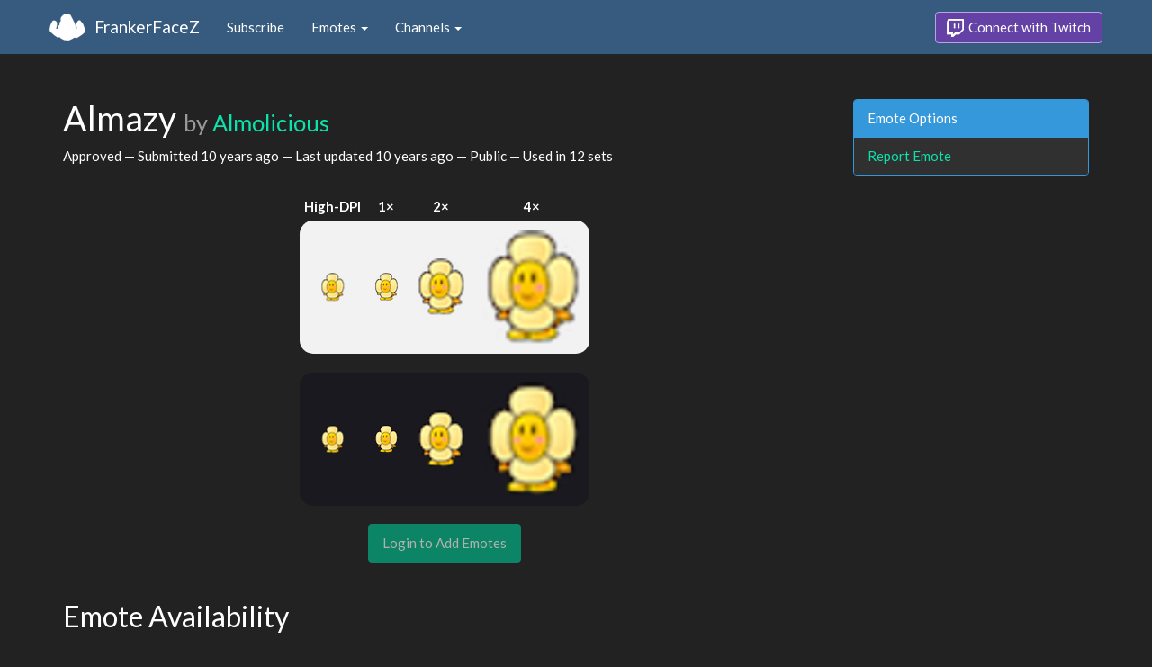

--- FILE ---
content_type: text/html; charset=utf-8
request_url: https://www.frankerfacez.com/emoticon/10160-Almazy
body_size: 3003
content:
<!DOCTYPE html>
<html>
  <head>

    <title>Almazy by Almolicious - FrankerFaceZ</title>

    <meta name="viewport" content="width=device-width, initial-scale=1.0">

<meta name="twitter:card" content="summary_large_image">
<meta name="twitter:site" content="@frankerfacez">
<meta name="twitter:title" content="Almazy by Almolicious">

<meta name="twitter:description" content="This emote is available in 12 channels on Twitch thanks to FrankerFaceZ, and it could be in yours today.">

<meta name="twitter:image" content="https://cdn.frankerfacez.com/emoticon/twitter_image/10160.png">


<link rel="stylesheet" type="text/css" href="//www.frankerfacez.com/static/css/theme-darkly.css">
<link rel="stylesheet" type="text/css" href="/static/css/site.css">
<script>document.querySelector('html').classList.add('tw-dark');</script>

<link rel="icon" type="image/png" sizes="192x192"  href="/static/images/favicon-192.png">
<link rel="icon" type="image/png" sizes="96x96" href="/static/images/favicon-96.png">
<link rel="icon" type="image/png" sizes="32x32" href="/static/images/favicon-32.png">
<link rel="icon" type="image/png" sizes="16x16" href="/static/images/favicon-16.png">

  </head>
  <body>
    
<nav class="navbar navbar-fixed-top navbar-default">
    <div class="container">
        <div class="navbar-header">
            <button type="button" class="navbar-toggle collapsed" data-toggle="collapse" data-target="#navbar" aria-expanded="false" aria-controls="navbar">
                <span class="sr-only">Toggle navigation</span>
                <span class="icon-bar"></span>
                <span class="icon-bar"></span>
                <span class="icon-bar"></span>
            </button>
            <a class="navbar-brand" href="/">FrankerFaceZ</a>
        </div>
        <div id="navbar" class="collapse navbar-collapse">
            <ul class="nav navbar-nav">
                


<li><a href="/subscribe">Subscribe</a></li>
<li class="dropdown">
    <a href="#" class="dropdown-toggle" data-toggle="dropdown" role="button" aria-expanded="false">
        Emotes <span class="caret"></span></a>
    <ul class="dropdown-menu">
        


<li><a href="/emoticons/submit">Submit New Emotes</a></li>
<li class="divider"></li>
<li><a href="/emoticons/">Public Library</a></li>
<li><a href="/emoticons/wall">Infinite Wall</a></li>
    </ul>
</li>
<li class="dropdown">
    <a href="#" class="dropdown-toggle" data-toggle="dropdown" role="button" aria-expanded="false">
        Channels <span class="caret"></span></a>
    <ul class="dropdown-menu">
        


<li><a href="/channels/">Channel Index</a></li>
<li class="divider"></li>
<li role="presentation" class="dropdown-header">Log In to see Channels</li>
    </ul>
</li>
            </ul>
            
            <ul class="nav navbar-nav navbar-right">
                

<li><a class="btn btn-twitch" href="/login"><span class="twitch-icon"></span> Connect with Twitch</a></li>
            </ul>
        </div>
    </div>
</nav>
    
<div class="container">

<div class="modal fade" id="confirm-alter" tabindex="-1" role="dialog" aria-hidden="true">
    <div class="modal-dialog">
        <div class="modal-content">
            <div class="modal-header">
                <button type="button" class="close" data-dismiss="modal" aria-label="Close"><span aria-hidden="true">&times;</span></button>
                <h4 class="modal-title"></h4>
            </div>
            <div class="modal-body">
                <div class="describe report">
                    <p>
                        For our records, we request that you connect your
                        Twitch account before reporting emotes.
                    </p>
                </div>
            </div>
            <div class="modal-footer">
                <a class="btn btn-sm btn-twitch" href="/login?next=%2Femoticon%2F10160-Almazy%3Freport%3DTrue">
                    <span class="twitch-icon"></span> Connect with Twitch
                </a>
            </div>
        </div>
    </div>
</div>
<div class="row">
    <div class="col-xs-12 col-sm-9">
        <h1 id="emoticon" class="page-header">Almazy <small>by <a href="/almolicious/submissions">Almolicious</a></small></h1>
        <p>Approved
            &mdash; Submitted <time datetime="2015-03-05T00:17:42.356948" title="Thursday, March 05, 2015
12:17:42 AM" data-toggle="tooltip">10 years ago</time>
            &mdash; Last updated <time datetime="2015-06-05T22:46:09.535586" title="Friday, June 05, 2015
10:46:09 PM" data-toggle="tooltip">10 years ago</time>
            &mdash; Public
            &mdash; Used in 12 sets
        </p>
            <div class="table-responsive">
                <table class="emoticon-grid">
                    <thead>
                        <tr>
                            <th>High-DPI</th>
                            <th>1&times;</th>
                            <th>2&times;</th>
                            <th>4&times;</th>
                        </tr>
                    </thead>
                    <tbody>
                        <tr class="light">
                            <td>
<img class="emoticon" data-toggle="tooltip" style="None" src="https://cdn.frankerfacez.com/emoticon/10160/1" title="Almazy" alt="Almazy" srcset="https://cdn.frankerfacez.com/emoticon/10160/1 1x, https://cdn.frankerfacez.com/emoticon/10160/2 2x, https://cdn.frankerfacez.com/emoticon/10160/4 4x"></td>
                            <td><img class="emoticon" src="https://cdn.frankerfacez.com/emoticon/10160/1"></td>
                            <td><img class="emoticon" src="https://cdn.frankerfacez.com/emoticon/10160/2"></td>
                            <td><img class="emoticon" src="https://cdn.frankerfacez.com/emoticon/10160/4"></td>
                        </tr>
                        <tr class="spacer"><td>&nbsp;</td></tr>
                        <tr class="dark">
                            <td>
<img class="emoticon" data-toggle="tooltip" style="None" src="https://cdn.frankerfacez.com/emoticon/10160/1" title="Almazy" alt="Almazy" srcset="https://cdn.frankerfacez.com/emoticon/10160/1 1x, https://cdn.frankerfacez.com/emoticon/10160/2 2x, https://cdn.frankerfacez.com/emoticon/10160/4 4x"></td>
                            <td><img class="emoticon" src="https://cdn.frankerfacez.com/emoticon/10160/1"></td>
                            <td><img class="emoticon" src="https://cdn.frankerfacez.com/emoticon/10160/2"></td>
                            <td><img class="emoticon" src="https://cdn.frankerfacez.com/emoticon/10160/4"></td>
                        </tr>
                    </tbody>
                </table>
            </div>
                <div class="text-center">
                    <span class="btn btn-large btn-success disabled">Login to Add Emotes</span>
            </div>

        <div id="graph-container" class="hidden">
            <h2 class="page-header">Emote Usage</h2>

            <h3 id="daily">Daily</h3>
            <div id="graph-daily">Loading...</div>

            <h3 id="hourly">Hourly</h3>
            <div id="graph-hourly">Loading...</div>
        </div>

        <h2 class="page-header">Emote Availability</h2>
        
        <div class="table-responsive">
            <table class="table emote-table">
                <thead>
                    <tr>
                        <th class="narrow">&nbsp;</th>
                        <th class="narrow">&nbsp;</th>
                        <th class="pad-left">Channel Name</th>
                        <th class="narrow">&nbsp;</th>
                        <th class="narrow">&nbsp;</th>
                        <th class="pad-left">Channel Name</th>
                    </tr>
                </thead>
                <tbody>
                    <tr>
                        <td><span style="display:inline-block;width:18px"></span></td>
                        <td><img class="table-avatar" src="https://cdn.frankerfacez.com/avatar/twitch/131965402"></td>
                        <td><a href="/channel/22mazej">22mazej</a></td>
                        <td><span style="display:inline-block;width:18px"></span></td>
                        <td><img class="table-avatar" src="https://cdn.frankerfacez.com/avatar/twitch/29327981"></td>
                        <td><a href="/channel/akirakoops247">AkiraKoops247</a></td>
                    </tr>
                    <tr>
                        <td><span style="display:inline-block;width:18px"></span></td>
                        <td><img class="table-avatar" src="https://cdn.frankerfacez.com/avatar/twitch/9136579"></td>
                        <td><a href="/channel/almolicious">Almolicious</a></td>
                        <td><span style="display:inline-block;width:18px"></span></td>
                        <td><img class="table-avatar" src="https://cdn.frankerfacez.com/avatar/twitch/127078028"></td>
                        <td><a href="/channel/bucks456">bucks456</a></td>
                    </tr>
                    <tr>
                        <td class="mod-bg"><img src="https://cdn.frankerfacez.com/e6/8d/e68daab408131248ee009b504ec71cbe.png"></td>
                        <td><img class="table-avatar" src="https://cdn.frankerfacez.com/avatar/twitch/270028839"></td>
                        <td><a href="/channel/castlesr_">CastleSR_</a></td>
                        <td><span style="display:inline-block;width:18px"></span></td>
                        <td><img class="table-avatar" src="https://cdn.frankerfacez.com/avatar/twitch/57198024"></td>
                        <td><a href="/channel/mikao_ikana">Mikao_Ikana</a></td>
                    </tr>
                    <tr>
                        <td><span style="display:inline-block;width:18px"></span></td>
                        <td><img class="table-avatar" src="https://cdn.frankerfacez.com/avatar/twitch/60055807"></td>
                        <td><a href="/channel/ngburns1">ngBurns1</a></td>
                        <td class="mod-bg"><img src="https://cdn.frankerfacez.com/a3810c430bbf6b75b4d877e8ed86cad3.png"></td>
                        <td><img class="table-avatar" src="https://cdn.frankerfacez.com/avatar/twitch/47520850"></td>
                        <td><a href="/channel/nmflash8">NmFlash8</a></td>
                    </tr>
                    <tr>
                        <td><span style="display:inline-block;width:18px"></span></td>
                        <td><img class="table-avatar" src="https://cdn.frankerfacez.com/avatar/twitch/42322736"></td>
                        <td><a href="/channel/red2go">Red2go</a></td>
                        <td><span style="display:inline-block;width:18px"></span></td>
                        <td><img class="table-avatar" src="https://cdn.frankerfacez.com/avatar/twitch/66588027"></td>
                        <td><a href="/channel/steamedkielbasa">SteamedKielbasa</a></td>
                    </tr>
                    <tr>
                        <td><span style="display:inline-block;width:18px"></span></td>
                        <td><img class="table-avatar" src="https://cdn.frankerfacez.com/avatar/twitch/50017727"></td>
                        <td><a href="/channel/theamazeedaisy">TheAmazeeDaisy</a></td>
                    </tr>
                </tbody>
            </table>
        </div>

        <h2 class="page-header">Notes</h2>
        <blockquote class="blockquote-published">
            <footer>
                Published by 
                <a href="/almolicious/submissions">Almolicious</a>
                 &mdash; 
                <time datetime="2015-06-05T22:46:09.761878" title="Friday, June 05, 2015
10:46:09 PM" data-toggle="tooltip">10 years ago</time>
            </footer>
        </blockquote>
        <blockquote class="blockquote-approved">
            <p>Automatically imported from existing database.</p>
            <footer>
                Approved
                
                 &mdash; 
                <time datetime="2015-05-30T07:42:35.072187" title="Saturday, May 30, 2015
07:42:35 AM" data-toggle="tooltip">10 years ago</time>
            </footer>
        </blockquote>
        <blockquote class="blockquote-submitted">
            <footer>
                Submitted by 
                <a href="/almolicious/submissions">Almolicious</a>
                 &mdash; 
                <time datetime="2015-03-05T00:17:42.356948" title="Thursday, March 05, 2015
12:17:42 AM" data-toggle="tooltip">10 years ago</time>
            </footer>
        </blockquote>
    </div>
    <div class="col-xs-6 col-sm-3 sidebar sidebar-offcanvas" id="sidebar">
        <div class="panel panel-info">
            <div class="panel-heading">Emote Options</div>
            <div class="list-group">
                <a class="list-group-item" href="#" data-button="warning" data-mode="report" data-uri="/emoticons/report?ids=10160" data-toggle="modal" data-target="#confirm-alter">Report Emote</a>
            </div>
        </div>
    </div>
</div>

</div>

    

<footer class="footer">
    <div class="container">
        <p class="text-muted">
            &copy; 2025 Dan Salvato LLC
             - <a href="/contact">Contact</a> - <a href="https://api.frankerfacez.com/docs/">Developers</a> - <a href="https://discord.gg/UrAkGhT">Discord</a> - <a href="https://github.com/FrankerFaceZ">GitHub</a> - <a href="/privacy">Privacy Policy</a> - <a href="/terms">Terms</a>
        </p>
    </div>
</footer>
    <script src="//cdnjs.cloudflare.com/ajax/libs/jquery/1.12.4/jquery.min.js"></script>
    <script src="//cdnjs.cloudflare.com/ajax/libs/twitter-bootstrap/3.3.6/js/bootstrap.min.js"></script>
<script type="text/javascript">document.body.dataset.theme = "darkly";</script>
<script src="/static/js/site.js?_=1769147445.0"></script>

<script>
  (function(i,s,o,g,r,a,m){i['GoogleAnalyticsObject']=r;i[r]=i[r]||function(){
  (i[r].q=i[r].q||[]).push(arguments)},i[r].l=1*new Date();a=s.createElement(o),
  m=s.getElementsByTagName(o)[0];a.async=1;a.src=g;m.parentNode.insertBefore(a,m)
  })(window,document,'script','//www.google-analytics.com/analytics.js','ga');
  ga('create', "UA-41626056-1", "frankerfacez.com");
  ga('send', 'pageview');
</script>

<script>
    window.ffz_dark=true;
    window.usage_hourly = "https://api.frankerfacez.com/v1/usage/hourly/10160";
    window.usage_daily = "https://api.frankerfacez.com/v1/usage/daily/10160";
</script>
<!--script src="//code.highcharts.com/stock/highstock.js"></script-->
<script src="/static/js/emote.js?_=1769147445.0"></script>

  </body>
</html>
